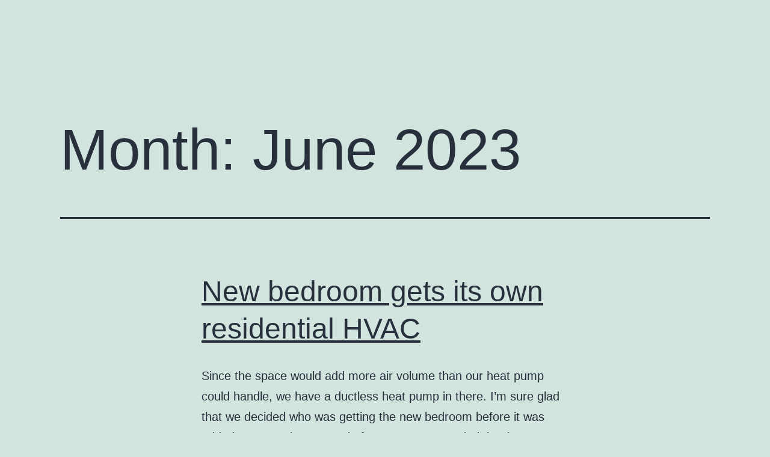

--- FILE ---
content_type: text/html; charset=UTF-8
request_url: https://airpurifier-info.com/archives/date/2023/06
body_size: 9877
content:
<!doctype html>
<html lang="en" >
<head>
	<meta charset="UTF-8" />
	<meta name="viewport" content="width=device-width, initial-scale=1" />
	<title>June 2023</title>
<meta name='robots' content='max-image-preview:large' />
<link rel="alternate" type="application/rss+xml" title=" &raquo; Feed" href="https://airpurifier-info.com/feed" />
<link rel="alternate" type="application/rss+xml" title=" &raquo; Comments Feed" href="https://airpurifier-info.com/comments/feed" />
<script>
window._wpemojiSettings = {"baseUrl":"https:\/\/s.w.org\/images\/core\/emoji\/14.0.0\/72x72\/","ext":".png","svgUrl":"https:\/\/s.w.org\/images\/core\/emoji\/14.0.0\/svg\/","svgExt":".svg","source":{"concatemoji":"https:\/\/airpurifier-info.com\/wp-includes\/js\/wp-emoji-release.min.js?ver=6.1.9"}};
/*! This file is auto-generated */
!function(e,a,t){var n,r,o,i=a.createElement("canvas"),p=i.getContext&&i.getContext("2d");function s(e,t){var a=String.fromCharCode,e=(p.clearRect(0,0,i.width,i.height),p.fillText(a.apply(this,e),0,0),i.toDataURL());return p.clearRect(0,0,i.width,i.height),p.fillText(a.apply(this,t),0,0),e===i.toDataURL()}function c(e){var t=a.createElement("script");t.src=e,t.defer=t.type="text/javascript",a.getElementsByTagName("head")[0].appendChild(t)}for(o=Array("flag","emoji"),t.supports={everything:!0,everythingExceptFlag:!0},r=0;r<o.length;r++)t.supports[o[r]]=function(e){if(p&&p.fillText)switch(p.textBaseline="top",p.font="600 32px Arial",e){case"flag":return s([127987,65039,8205,9895,65039],[127987,65039,8203,9895,65039])?!1:!s([55356,56826,55356,56819],[55356,56826,8203,55356,56819])&&!s([55356,57332,56128,56423,56128,56418,56128,56421,56128,56430,56128,56423,56128,56447],[55356,57332,8203,56128,56423,8203,56128,56418,8203,56128,56421,8203,56128,56430,8203,56128,56423,8203,56128,56447]);case"emoji":return!s([129777,127995,8205,129778,127999],[129777,127995,8203,129778,127999])}return!1}(o[r]),t.supports.everything=t.supports.everything&&t.supports[o[r]],"flag"!==o[r]&&(t.supports.everythingExceptFlag=t.supports.everythingExceptFlag&&t.supports[o[r]]);t.supports.everythingExceptFlag=t.supports.everythingExceptFlag&&!t.supports.flag,t.DOMReady=!1,t.readyCallback=function(){t.DOMReady=!0},t.supports.everything||(n=function(){t.readyCallback()},a.addEventListener?(a.addEventListener("DOMContentLoaded",n,!1),e.addEventListener("load",n,!1)):(e.attachEvent("onload",n),a.attachEvent("onreadystatechange",function(){"complete"===a.readyState&&t.readyCallback()})),(e=t.source||{}).concatemoji?c(e.concatemoji):e.wpemoji&&e.twemoji&&(c(e.twemoji),c(e.wpemoji)))}(window,document,window._wpemojiSettings);
</script>
<style>
img.wp-smiley,
img.emoji {
	display: inline !important;
	border: none !important;
	box-shadow: none !important;
	height: 1em !important;
	width: 1em !important;
	margin: 0 0.07em !important;
	vertical-align: -0.1em !important;
	background: none !important;
	padding: 0 !important;
}
</style>
	<link rel='stylesheet' id='wp-block-library-css' href='https://airpurifier-info.com/wp-includes/css/dist/block-library/style.min.css?ver=6.1.9' media='all' />
<style id='wp-block-library-theme-inline-css'>
.wp-block-audio figcaption{color:#555;font-size:13px;text-align:center}.is-dark-theme .wp-block-audio figcaption{color:hsla(0,0%,100%,.65)}.wp-block-audio{margin:0 0 1em}.wp-block-code{border:1px solid #ccc;border-radius:4px;font-family:Menlo,Consolas,monaco,monospace;padding:.8em 1em}.wp-block-embed figcaption{color:#555;font-size:13px;text-align:center}.is-dark-theme .wp-block-embed figcaption{color:hsla(0,0%,100%,.65)}.wp-block-embed{margin:0 0 1em}.blocks-gallery-caption{color:#555;font-size:13px;text-align:center}.is-dark-theme .blocks-gallery-caption{color:hsla(0,0%,100%,.65)}.wp-block-image figcaption{color:#555;font-size:13px;text-align:center}.is-dark-theme .wp-block-image figcaption{color:hsla(0,0%,100%,.65)}.wp-block-image{margin:0 0 1em}.wp-block-pullquote{border-top:4px solid;border-bottom:4px solid;margin-bottom:1.75em;color:currentColor}.wp-block-pullquote__citation,.wp-block-pullquote cite,.wp-block-pullquote footer{color:currentColor;text-transform:uppercase;font-size:.8125em;font-style:normal}.wp-block-quote{border-left:.25em solid;margin:0 0 1.75em;padding-left:1em}.wp-block-quote cite,.wp-block-quote footer{color:currentColor;font-size:.8125em;position:relative;font-style:normal}.wp-block-quote.has-text-align-right{border-left:none;border-right:.25em solid;padding-left:0;padding-right:1em}.wp-block-quote.has-text-align-center{border:none;padding-left:0}.wp-block-quote.is-large,.wp-block-quote.is-style-large,.wp-block-quote.is-style-plain{border:none}.wp-block-search .wp-block-search__label{font-weight:700}.wp-block-search__button{border:1px solid #ccc;padding:.375em .625em}:where(.wp-block-group.has-background){padding:1.25em 2.375em}.wp-block-separator.has-css-opacity{opacity:.4}.wp-block-separator{border:none;border-bottom:2px solid;margin-left:auto;margin-right:auto}.wp-block-separator.has-alpha-channel-opacity{opacity:1}.wp-block-separator:not(.is-style-wide):not(.is-style-dots){width:100px}.wp-block-separator.has-background:not(.is-style-dots){border-bottom:none;height:1px}.wp-block-separator.has-background:not(.is-style-wide):not(.is-style-dots){height:2px}.wp-block-table{margin:"0 0 1em 0"}.wp-block-table thead{border-bottom:3px solid}.wp-block-table tfoot{border-top:3px solid}.wp-block-table td,.wp-block-table th{word-break:normal}.wp-block-table figcaption{color:#555;font-size:13px;text-align:center}.is-dark-theme .wp-block-table figcaption{color:hsla(0,0%,100%,.65)}.wp-block-video figcaption{color:#555;font-size:13px;text-align:center}.is-dark-theme .wp-block-video figcaption{color:hsla(0,0%,100%,.65)}.wp-block-video{margin:0 0 1em}.wp-block-template-part.has-background{padding:1.25em 2.375em;margin-top:0;margin-bottom:0}
</style>
<link rel='stylesheet' id='classic-theme-styles-css' href='https://airpurifier-info.com/wp-includes/css/classic-themes.min.css?ver=1' media='all' />
<style id='global-styles-inline-css'>
body{--wp--preset--color--black: #000000;--wp--preset--color--cyan-bluish-gray: #abb8c3;--wp--preset--color--white: #FFFFFF;--wp--preset--color--pale-pink: #f78da7;--wp--preset--color--vivid-red: #cf2e2e;--wp--preset--color--luminous-vivid-orange: #ff6900;--wp--preset--color--luminous-vivid-amber: #fcb900;--wp--preset--color--light-green-cyan: #7bdcb5;--wp--preset--color--vivid-green-cyan: #00d084;--wp--preset--color--pale-cyan-blue: #8ed1fc;--wp--preset--color--vivid-cyan-blue: #0693e3;--wp--preset--color--vivid-purple: #9b51e0;--wp--preset--color--dark-gray: #28303D;--wp--preset--color--gray: #39414D;--wp--preset--color--green: #D1E4DD;--wp--preset--color--blue: #D1DFE4;--wp--preset--color--purple: #D1D1E4;--wp--preset--color--red: #E4D1D1;--wp--preset--color--orange: #E4DAD1;--wp--preset--color--yellow: #EEEADD;--wp--preset--gradient--vivid-cyan-blue-to-vivid-purple: linear-gradient(135deg,rgba(6,147,227,1) 0%,rgb(155,81,224) 100%);--wp--preset--gradient--light-green-cyan-to-vivid-green-cyan: linear-gradient(135deg,rgb(122,220,180) 0%,rgb(0,208,130) 100%);--wp--preset--gradient--luminous-vivid-amber-to-luminous-vivid-orange: linear-gradient(135deg,rgba(252,185,0,1) 0%,rgba(255,105,0,1) 100%);--wp--preset--gradient--luminous-vivid-orange-to-vivid-red: linear-gradient(135deg,rgba(255,105,0,1) 0%,rgb(207,46,46) 100%);--wp--preset--gradient--very-light-gray-to-cyan-bluish-gray: linear-gradient(135deg,rgb(238,238,238) 0%,rgb(169,184,195) 100%);--wp--preset--gradient--cool-to-warm-spectrum: linear-gradient(135deg,rgb(74,234,220) 0%,rgb(151,120,209) 20%,rgb(207,42,186) 40%,rgb(238,44,130) 60%,rgb(251,105,98) 80%,rgb(254,248,76) 100%);--wp--preset--gradient--blush-light-purple: linear-gradient(135deg,rgb(255,206,236) 0%,rgb(152,150,240) 100%);--wp--preset--gradient--blush-bordeaux: linear-gradient(135deg,rgb(254,205,165) 0%,rgb(254,45,45) 50%,rgb(107,0,62) 100%);--wp--preset--gradient--luminous-dusk: linear-gradient(135deg,rgb(255,203,112) 0%,rgb(199,81,192) 50%,rgb(65,88,208) 100%);--wp--preset--gradient--pale-ocean: linear-gradient(135deg,rgb(255,245,203) 0%,rgb(182,227,212) 50%,rgb(51,167,181) 100%);--wp--preset--gradient--electric-grass: linear-gradient(135deg,rgb(202,248,128) 0%,rgb(113,206,126) 100%);--wp--preset--gradient--midnight: linear-gradient(135deg,rgb(2,3,129) 0%,rgb(40,116,252) 100%);--wp--preset--gradient--purple-to-yellow: linear-gradient(160deg, #D1D1E4 0%, #EEEADD 100%);--wp--preset--gradient--yellow-to-purple: linear-gradient(160deg, #EEEADD 0%, #D1D1E4 100%);--wp--preset--gradient--green-to-yellow: linear-gradient(160deg, #D1E4DD 0%, #EEEADD 100%);--wp--preset--gradient--yellow-to-green: linear-gradient(160deg, #EEEADD 0%, #D1E4DD 100%);--wp--preset--gradient--red-to-yellow: linear-gradient(160deg, #E4D1D1 0%, #EEEADD 100%);--wp--preset--gradient--yellow-to-red: linear-gradient(160deg, #EEEADD 0%, #E4D1D1 100%);--wp--preset--gradient--purple-to-red: linear-gradient(160deg, #D1D1E4 0%, #E4D1D1 100%);--wp--preset--gradient--red-to-purple: linear-gradient(160deg, #E4D1D1 0%, #D1D1E4 100%);--wp--preset--duotone--dark-grayscale: url('#wp-duotone-dark-grayscale');--wp--preset--duotone--grayscale: url('#wp-duotone-grayscale');--wp--preset--duotone--purple-yellow: url('#wp-duotone-purple-yellow');--wp--preset--duotone--blue-red: url('#wp-duotone-blue-red');--wp--preset--duotone--midnight: url('#wp-duotone-midnight');--wp--preset--duotone--magenta-yellow: url('#wp-duotone-magenta-yellow');--wp--preset--duotone--purple-green: url('#wp-duotone-purple-green');--wp--preset--duotone--blue-orange: url('#wp-duotone-blue-orange');--wp--preset--font-size--small: 18px;--wp--preset--font-size--medium: 20px;--wp--preset--font-size--large: 24px;--wp--preset--font-size--x-large: 42px;--wp--preset--font-size--extra-small: 16px;--wp--preset--font-size--normal: 20px;--wp--preset--font-size--extra-large: 40px;--wp--preset--font-size--huge: 96px;--wp--preset--font-size--gigantic: 144px;--wp--preset--spacing--20: 0.44rem;--wp--preset--spacing--30: 0.67rem;--wp--preset--spacing--40: 1rem;--wp--preset--spacing--50: 1.5rem;--wp--preset--spacing--60: 2.25rem;--wp--preset--spacing--70: 3.38rem;--wp--preset--spacing--80: 5.06rem;}:where(.is-layout-flex){gap: 0.5em;}body .is-layout-flow > .alignleft{float: left;margin-inline-start: 0;margin-inline-end: 2em;}body .is-layout-flow > .alignright{float: right;margin-inline-start: 2em;margin-inline-end: 0;}body .is-layout-flow > .aligncenter{margin-left: auto !important;margin-right: auto !important;}body .is-layout-constrained > .alignleft{float: left;margin-inline-start: 0;margin-inline-end: 2em;}body .is-layout-constrained > .alignright{float: right;margin-inline-start: 2em;margin-inline-end: 0;}body .is-layout-constrained > .aligncenter{margin-left: auto !important;margin-right: auto !important;}body .is-layout-constrained > :where(:not(.alignleft):not(.alignright):not(.alignfull)){max-width: var(--wp--style--global--content-size);margin-left: auto !important;margin-right: auto !important;}body .is-layout-constrained > .alignwide{max-width: var(--wp--style--global--wide-size);}body .is-layout-flex{display: flex;}body .is-layout-flex{flex-wrap: wrap;align-items: center;}body .is-layout-flex > *{margin: 0;}:where(.wp-block-columns.is-layout-flex){gap: 2em;}.has-black-color{color: var(--wp--preset--color--black) !important;}.has-cyan-bluish-gray-color{color: var(--wp--preset--color--cyan-bluish-gray) !important;}.has-white-color{color: var(--wp--preset--color--white) !important;}.has-pale-pink-color{color: var(--wp--preset--color--pale-pink) !important;}.has-vivid-red-color{color: var(--wp--preset--color--vivid-red) !important;}.has-luminous-vivid-orange-color{color: var(--wp--preset--color--luminous-vivid-orange) !important;}.has-luminous-vivid-amber-color{color: var(--wp--preset--color--luminous-vivid-amber) !important;}.has-light-green-cyan-color{color: var(--wp--preset--color--light-green-cyan) !important;}.has-vivid-green-cyan-color{color: var(--wp--preset--color--vivid-green-cyan) !important;}.has-pale-cyan-blue-color{color: var(--wp--preset--color--pale-cyan-blue) !important;}.has-vivid-cyan-blue-color{color: var(--wp--preset--color--vivid-cyan-blue) !important;}.has-vivid-purple-color{color: var(--wp--preset--color--vivid-purple) !important;}.has-black-background-color{background-color: var(--wp--preset--color--black) !important;}.has-cyan-bluish-gray-background-color{background-color: var(--wp--preset--color--cyan-bluish-gray) !important;}.has-white-background-color{background-color: var(--wp--preset--color--white) !important;}.has-pale-pink-background-color{background-color: var(--wp--preset--color--pale-pink) !important;}.has-vivid-red-background-color{background-color: var(--wp--preset--color--vivid-red) !important;}.has-luminous-vivid-orange-background-color{background-color: var(--wp--preset--color--luminous-vivid-orange) !important;}.has-luminous-vivid-amber-background-color{background-color: var(--wp--preset--color--luminous-vivid-amber) !important;}.has-light-green-cyan-background-color{background-color: var(--wp--preset--color--light-green-cyan) !important;}.has-vivid-green-cyan-background-color{background-color: var(--wp--preset--color--vivid-green-cyan) !important;}.has-pale-cyan-blue-background-color{background-color: var(--wp--preset--color--pale-cyan-blue) !important;}.has-vivid-cyan-blue-background-color{background-color: var(--wp--preset--color--vivid-cyan-blue) !important;}.has-vivid-purple-background-color{background-color: var(--wp--preset--color--vivid-purple) !important;}.has-black-border-color{border-color: var(--wp--preset--color--black) !important;}.has-cyan-bluish-gray-border-color{border-color: var(--wp--preset--color--cyan-bluish-gray) !important;}.has-white-border-color{border-color: var(--wp--preset--color--white) !important;}.has-pale-pink-border-color{border-color: var(--wp--preset--color--pale-pink) !important;}.has-vivid-red-border-color{border-color: var(--wp--preset--color--vivid-red) !important;}.has-luminous-vivid-orange-border-color{border-color: var(--wp--preset--color--luminous-vivid-orange) !important;}.has-luminous-vivid-amber-border-color{border-color: var(--wp--preset--color--luminous-vivid-amber) !important;}.has-light-green-cyan-border-color{border-color: var(--wp--preset--color--light-green-cyan) !important;}.has-vivid-green-cyan-border-color{border-color: var(--wp--preset--color--vivid-green-cyan) !important;}.has-pale-cyan-blue-border-color{border-color: var(--wp--preset--color--pale-cyan-blue) !important;}.has-vivid-cyan-blue-border-color{border-color: var(--wp--preset--color--vivid-cyan-blue) !important;}.has-vivid-purple-border-color{border-color: var(--wp--preset--color--vivid-purple) !important;}.has-vivid-cyan-blue-to-vivid-purple-gradient-background{background: var(--wp--preset--gradient--vivid-cyan-blue-to-vivid-purple) !important;}.has-light-green-cyan-to-vivid-green-cyan-gradient-background{background: var(--wp--preset--gradient--light-green-cyan-to-vivid-green-cyan) !important;}.has-luminous-vivid-amber-to-luminous-vivid-orange-gradient-background{background: var(--wp--preset--gradient--luminous-vivid-amber-to-luminous-vivid-orange) !important;}.has-luminous-vivid-orange-to-vivid-red-gradient-background{background: var(--wp--preset--gradient--luminous-vivid-orange-to-vivid-red) !important;}.has-very-light-gray-to-cyan-bluish-gray-gradient-background{background: var(--wp--preset--gradient--very-light-gray-to-cyan-bluish-gray) !important;}.has-cool-to-warm-spectrum-gradient-background{background: var(--wp--preset--gradient--cool-to-warm-spectrum) !important;}.has-blush-light-purple-gradient-background{background: var(--wp--preset--gradient--blush-light-purple) !important;}.has-blush-bordeaux-gradient-background{background: var(--wp--preset--gradient--blush-bordeaux) !important;}.has-luminous-dusk-gradient-background{background: var(--wp--preset--gradient--luminous-dusk) !important;}.has-pale-ocean-gradient-background{background: var(--wp--preset--gradient--pale-ocean) !important;}.has-electric-grass-gradient-background{background: var(--wp--preset--gradient--electric-grass) !important;}.has-midnight-gradient-background{background: var(--wp--preset--gradient--midnight) !important;}.has-small-font-size{font-size: var(--wp--preset--font-size--small) !important;}.has-medium-font-size{font-size: var(--wp--preset--font-size--medium) !important;}.has-large-font-size{font-size: var(--wp--preset--font-size--large) !important;}.has-x-large-font-size{font-size: var(--wp--preset--font-size--x-large) !important;}
.wp-block-navigation a:where(:not(.wp-element-button)){color: inherit;}
:where(.wp-block-columns.is-layout-flex){gap: 2em;}
.wp-block-pullquote{font-size: 1.5em;line-height: 1.6;}
</style>
<link rel='stylesheet' id='twenty-twenty-one-style-css' href='https://airpurifier-info.com/wp-content/themes/twentytwentyone/style.css?ver=1.7' media='all' />
<link rel='stylesheet' id='twenty-twenty-one-print-style-css' href='https://airpurifier-info.com/wp-content/themes/twentytwentyone/assets/css/print.css?ver=1.7' media='print' />
<link rel="https://api.w.org/" href="https://airpurifier-info.com/wp-json/" /><link rel="EditURI" type="application/rsd+xml" title="RSD" href="https://airpurifier-info.com/xmlrpc.php?rsd" />
<link rel="wlwmanifest" type="application/wlwmanifest+xml" href="https://airpurifier-info.com/wp-includes/wlwmanifest.xml" />
<meta name="generator" content="WordPress 6.1.9" />
<script type="application/ld+json" class="range-webpage-schema">{"@context": "https:\/\/schema.org","@type": "WebPage","@id": "https:\/\/airpurifier-info.com\/#webpage","name": "","url": "https:\/\/airpurifier-info.com\/","lastReviewed": "01/17/2026","reviewedBy": {"@type": "Organization","logo": {"@type": "ImageObject","url": "https:\/\/airpurifier-info.com\/media\/logo.png","width": "","height": ""},"name": ""},"inLanguage": "en-US","description": "","mainEntity": {"@type": "Article","mainEntityOfPage": "https:\/\/airpurifier-info.com\/","headline": "New bedroom gets its own residential HVAC","description": "New bedroom gets its own residential HVAC","articleBody": "&lt;h3&gt;Since the space would add more air volume than our heat pump could handle, we have a ductless heat pump in there.&lt;/h3&gt;I’m sure glad that we decided who was getting the new bedroom before it was added on to our house. And of course, I’m very glad that it was my husband and I who will make that new space our master bedroom. This is the first time we’ve ever had a master bedroom in this place. Actually, we had the smaller room because our twins had the largest bedroom. We had so hoped that we could all live under the same roof and in the same central air conditioning with the original game plan. But that just didn’t work out as the twins got to the point where they just had to have their own rooms. So it was either sell the house and move into a bigger home or make this home bigger. We looked into buying more of a house and that was shut down pretty quick. There was nothing even close to what we could afford. And that’s even with making a pile of money off of this house. So, it was obvious that adding on was the way to go. Since we were going that route, we wanted to really add value to our home with a very nice master bedroom. We got just that and there is even our own residential HVAC in our new room. Since the space would add more air volume than our heat pump could handle, we have a ductless heat pump in there. It’s a dream and provides just the best quality heating and air we could have asked for. I even got the HVAC professionals to put in a bit of a space heater in the new master bath as well. The whole thing just turned out so great.  &lt;p&gt;&nbsp;&lt;/p&gt;&lt;p&gt;&nbsp;&lt;/p&gt;&lt;a rel=&quot;follow&quot; href=&quot;https://www.google.com/localservices/prolist?spp=CgsvZy8xdHFwXzUweg%3D%3D&#038;src=2&#038;slp=UhMIARIPEg0iCy9nLzF0cXBfNTB6&quot;&gt;Whole home heating&lt;/a&gt;","keywords": "New bedroom gets its own residential HVAC","datePublished": "06/20/2023","dateModified": "01/17/2026","author": {"@type": "Person","name": "","description": "","url": "https:\/\/airpurifier-info.com\/","sameAs": [],"image": {"@type": "ImageObject","url": "https:\/\/airpurifier-info.com\/media\/logo.png"}},"publisher": {"@type": "Organization","logo": {"@type": "ImageObject","url": "https:\/\/airpurifier-info.com\/media\/logo.png"},"name": ""},"image": {"@type": "ImageObject","@id": "https:\/\/airpurifier-info.com\/#primaryimage","url": "https:\/\/airpurifier-info.com\/media\/logo.png"}}}</script><meta name='robots' content='noindex, nofollow' /></head>

<body class="archive date wp-embed-responsive is-light-theme no-js hfeed">
<svg xmlns="http://www.w3.org/2000/svg" viewBox="0 0 0 0" width="0" height="0" focusable="false" role="none" style="visibility: hidden; position: absolute; left: -9999px; overflow: hidden;" ><defs><filter id="wp-duotone-dark-grayscale"><feColorMatrix color-interpolation-filters="sRGB" type="matrix" values=" .299 .587 .114 0 0 .299 .587 .114 0 0 .299 .587 .114 0 0 .299 .587 .114 0 0 " /><feComponentTransfer color-interpolation-filters="sRGB" ><feFuncR type="table" tableValues="0 0.49803921568627" /><feFuncG type="table" tableValues="0 0.49803921568627" /><feFuncB type="table" tableValues="0 0.49803921568627" /><feFuncA type="table" tableValues="1 1" /></feComponentTransfer><feComposite in2="SourceGraphic" operator="in" /></filter></defs></svg><svg xmlns="http://www.w3.org/2000/svg" viewBox="0 0 0 0" width="0" height="0" focusable="false" role="none" style="visibility: hidden; position: absolute; left: -9999px; overflow: hidden;" ><defs><filter id="wp-duotone-grayscale"><feColorMatrix color-interpolation-filters="sRGB" type="matrix" values=" .299 .587 .114 0 0 .299 .587 .114 0 0 .299 .587 .114 0 0 .299 .587 .114 0 0 " /><feComponentTransfer color-interpolation-filters="sRGB" ><feFuncR type="table" tableValues="0 1" /><feFuncG type="table" tableValues="0 1" /><feFuncB type="table" tableValues="0 1" /><feFuncA type="table" tableValues="1 1" /></feComponentTransfer><feComposite in2="SourceGraphic" operator="in" /></filter></defs></svg><svg xmlns="http://www.w3.org/2000/svg" viewBox="0 0 0 0" width="0" height="0" focusable="false" role="none" style="visibility: hidden; position: absolute; left: -9999px; overflow: hidden;" ><defs><filter id="wp-duotone-purple-yellow"><feColorMatrix color-interpolation-filters="sRGB" type="matrix" values=" .299 .587 .114 0 0 .299 .587 .114 0 0 .299 .587 .114 0 0 .299 .587 .114 0 0 " /><feComponentTransfer color-interpolation-filters="sRGB" ><feFuncR type="table" tableValues="0.54901960784314 0.98823529411765" /><feFuncG type="table" tableValues="0 1" /><feFuncB type="table" tableValues="0.71764705882353 0.25490196078431" /><feFuncA type="table" tableValues="1 1" /></feComponentTransfer><feComposite in2="SourceGraphic" operator="in" /></filter></defs></svg><svg xmlns="http://www.w3.org/2000/svg" viewBox="0 0 0 0" width="0" height="0" focusable="false" role="none" style="visibility: hidden; position: absolute; left: -9999px; overflow: hidden;" ><defs><filter id="wp-duotone-blue-red"><feColorMatrix color-interpolation-filters="sRGB" type="matrix" values=" .299 .587 .114 0 0 .299 .587 .114 0 0 .299 .587 .114 0 0 .299 .587 .114 0 0 " /><feComponentTransfer color-interpolation-filters="sRGB" ><feFuncR type="table" tableValues="0 1" /><feFuncG type="table" tableValues="0 0.27843137254902" /><feFuncB type="table" tableValues="0.5921568627451 0.27843137254902" /><feFuncA type="table" tableValues="1 1" /></feComponentTransfer><feComposite in2="SourceGraphic" operator="in" /></filter></defs></svg><svg xmlns="http://www.w3.org/2000/svg" viewBox="0 0 0 0" width="0" height="0" focusable="false" role="none" style="visibility: hidden; position: absolute; left: -9999px; overflow: hidden;" ><defs><filter id="wp-duotone-midnight"><feColorMatrix color-interpolation-filters="sRGB" type="matrix" values=" .299 .587 .114 0 0 .299 .587 .114 0 0 .299 .587 .114 0 0 .299 .587 .114 0 0 " /><feComponentTransfer color-interpolation-filters="sRGB" ><feFuncR type="table" tableValues="0 0" /><feFuncG type="table" tableValues="0 0.64705882352941" /><feFuncB type="table" tableValues="0 1" /><feFuncA type="table" tableValues="1 1" /></feComponentTransfer><feComposite in2="SourceGraphic" operator="in" /></filter></defs></svg><svg xmlns="http://www.w3.org/2000/svg" viewBox="0 0 0 0" width="0" height="0" focusable="false" role="none" style="visibility: hidden; position: absolute; left: -9999px; overflow: hidden;" ><defs><filter id="wp-duotone-magenta-yellow"><feColorMatrix color-interpolation-filters="sRGB" type="matrix" values=" .299 .587 .114 0 0 .299 .587 .114 0 0 .299 .587 .114 0 0 .299 .587 .114 0 0 " /><feComponentTransfer color-interpolation-filters="sRGB" ><feFuncR type="table" tableValues="0.78039215686275 1" /><feFuncG type="table" tableValues="0 0.94901960784314" /><feFuncB type="table" tableValues="0.35294117647059 0.47058823529412" /><feFuncA type="table" tableValues="1 1" /></feComponentTransfer><feComposite in2="SourceGraphic" operator="in" /></filter></defs></svg><svg xmlns="http://www.w3.org/2000/svg" viewBox="0 0 0 0" width="0" height="0" focusable="false" role="none" style="visibility: hidden; position: absolute; left: -9999px; overflow: hidden;" ><defs><filter id="wp-duotone-purple-green"><feColorMatrix color-interpolation-filters="sRGB" type="matrix" values=" .299 .587 .114 0 0 .299 .587 .114 0 0 .299 .587 .114 0 0 .299 .587 .114 0 0 " /><feComponentTransfer color-interpolation-filters="sRGB" ><feFuncR type="table" tableValues="0.65098039215686 0.40392156862745" /><feFuncG type="table" tableValues="0 1" /><feFuncB type="table" tableValues="0.44705882352941 0.4" /><feFuncA type="table" tableValues="1 1" /></feComponentTransfer><feComposite in2="SourceGraphic" operator="in" /></filter></defs></svg><svg xmlns="http://www.w3.org/2000/svg" viewBox="0 0 0 0" width="0" height="0" focusable="false" role="none" style="visibility: hidden; position: absolute; left: -9999px; overflow: hidden;" ><defs><filter id="wp-duotone-blue-orange"><feColorMatrix color-interpolation-filters="sRGB" type="matrix" values=" .299 .587 .114 0 0 .299 .587 .114 0 0 .299 .587 .114 0 0 .299 .587 .114 0 0 " /><feComponentTransfer color-interpolation-filters="sRGB" ><feFuncR type="table" tableValues="0.098039215686275 1" /><feFuncG type="table" tableValues="0 0.66274509803922" /><feFuncB type="table" tableValues="0.84705882352941 0.41960784313725" /><feFuncA type="table" tableValues="1 1" /></feComponentTransfer><feComposite in2="SourceGraphic" operator="in" /></filter></defs></svg><div id="page" class="site">
	<a class="skip-link screen-reader-text" href="#content">Skip to content</a>

	
<header id="masthead" class="site-header has-title-and-tagline">

	

<div class="site-branding">

	
	
	</div><!-- .site-branding -->
	

</header><!-- #masthead -->

	<div id="content" class="site-content">
		<div id="primary" class="content-area">
			<main id="main" class="site-main">


	<header class="page-header alignwide">
		<h1 class="page-title">Month: <span>June 2023</span></h1>			</header><!-- .page-header -->

					
<article id="post-950" class="post-950 post type-post status-publish format-standard hentry category-indoor-air-quality entry">

	
<header class="entry-header">
	<h2 class="entry-title default-max-width"><a href="https://airpurifier-info.com/archives/950">New bedroom gets its own residential HVAC</a></h2></header><!-- .entry-header -->

	<div class="entry-content">
		<p>Since the space would add more air volume than our heat pump could handle, we have a ductless heat pump in there. I’m sure glad that we decided who was getting the new bedroom before it was added on to our house. And of course, I’m very glad that it was my husband and I&hellip; <a class="more-link" href="https://airpurifier-info.com/archives/950">Continue reading <span class="screen-reader-text">New bedroom gets its own residential HVAC</span></a></p>
	</div><!-- .entry-content -->

	<footer class="entry-footer default-max-width">
		<span class="posted-on">Published <time class="entry-date published updated" datetime="2023-06-20T14:57:04+00:00">06/20/2023</time></span><div class="post-taxonomies"><span class="cat-links">Categorized as <a href="https://airpurifier-info.com/archives/category/indoor-air-quality" rel="category tag">Indoor Air Quality</a> </span></div>	</footer><!-- .entry-footer -->
</article><!-- #post-${ID} -->
					
<article id="post-949" class="post-949 post type-post status-publish format-standard hentry category-indoor-air-quality entry">

	
<header class="entry-header">
	<h2 class="entry-title default-max-width"><a href="https://airpurifier-info.com/archives/949">Appreciating air conditioning plus the amazing view</a></h2></header><!-- .entry-header -->

	<div class="entry-content">
		<p>I have to say that my guy entirely nailed this one. For the first time since my pal and I moved down here roughly four years ago, my pal and I are able to utilize the sunroom year round. Of course, moving to this actual destination is essentially residing in a sizable sunroom given the&hellip; <a class="more-link" href="https://airpurifier-info.com/archives/949">Continue reading <span class="screen-reader-text">Appreciating air conditioning plus the amazing view</span></a></p>
	</div><!-- .entry-content -->

	<footer class="entry-footer default-max-width">
		<span class="posted-on">Published <time class="entry-date published updated" datetime="2023-06-20T14:51:30+00:00">06/20/2023</time></span><div class="post-taxonomies"><span class="cat-links">Categorized as <a href="https://airpurifier-info.com/archives/category/indoor-air-quality" rel="category tag">Indoor Air Quality</a> </span></div>	</footer><!-- .entry-footer -->
</article><!-- #post-${ID} -->
					
<article id="post-948" class="post-948 post type-post status-publish format-standard hentry category-indoor-air-quality entry">

	
<header class="entry-header">
	<h2 class="entry-title default-max-width"><a href="https://airpurifier-info.com/archives/948">Heat pump completely brings humidity balance</a></h2></header><!-- .entry-header -->

	<div class="entry-content">
		<p>For the first time this year, I showed up inside the commercial Heating, Ventilation plus A/C with a bit of a sweat making me uncomfortable. It’s not like I rode my bike there or anything insane like that. No, I even have a remote start on my automobile so the air conditioning is easily cooling&hellip; <a class="more-link" href="https://airpurifier-info.com/archives/948">Continue reading <span class="screen-reader-text">Heat pump completely brings humidity balance</span></a></p>
	</div><!-- .entry-content -->

	<footer class="entry-footer default-max-width">
		<span class="posted-on">Published <time class="entry-date published updated" datetime="2023-06-20T14:51:30+00:00">06/20/2023</time></span><div class="post-taxonomies"><span class="cat-links">Categorized as <a href="https://airpurifier-info.com/archives/category/indoor-air-quality" rel="category tag">Indoor Air Quality</a> </span></div>	</footer><!-- .entry-footer -->
</article><!-- #post-${ID} -->
					
<article id="post-947" class="post-947 post type-post status-publish format-standard hentry category-indoor-air-quality entry">

	
<header class="entry-header">
	<h2 class="entry-title default-max-width"><a href="https://airpurifier-info.com/archives/947">I broke down after working nonstop for three weeks</a></h2></header><!-- .entry-header -->

	<div class="entry-content">
		<p>I had a few of the clients complain about my delay since I took longer in some of the other patrons&#8217; houses. Summer is one of the busiest seasons for any heating and cooling business. The heating and cooling supplier I worked for has shifts with three to 4 heating and cooling specialists working at&hellip; <a class="more-link" href="https://airpurifier-info.com/archives/947">Continue reading <span class="screen-reader-text">I broke down after working nonstop for three weeks</span></a></p>
	</div><!-- .entry-content -->

	<footer class="entry-footer default-max-width">
		<span class="posted-on">Published <time class="entry-date published updated" datetime="2023-06-20T14:43:07+00:00">06/20/2023</time></span><div class="post-taxonomies"><span class="cat-links">Categorized as <a href="https://airpurifier-info.com/archives/category/indoor-air-quality" rel="category tag">Indoor Air Quality</a> </span></div>	</footer><!-- .entry-footer -->
</article><!-- #post-${ID} -->
					
<article id="post-946" class="post-946 post type-post status-publish format-standard hentry category-indoor-air-quality entry">

	
<header class="entry-header">
	<h2 class="entry-title default-max-width"><a href="https://airpurifier-info.com/archives/946">Never judge a book by its cover, the new person was the best heating expert in out department</a></h2></header><!-- .entry-header -->

	<div class="entry-content">
		<p>Everything changed from that point and he was now given some of the most challenging heating and cooling installation jobs Many people have the tendency to look down on the people that join their team last. This was the mistake everyone at the heating and cooling supplier I work for did. Dave was polite and&hellip; <a class="more-link" href="https://airpurifier-info.com/archives/946">Continue reading <span class="screen-reader-text">Never judge a book by its cover, the new person was the best heating expert in out department</span></a></p>
	</div><!-- .entry-content -->

	<footer class="entry-footer default-max-width">
		<span class="posted-on">Published <time class="entry-date published updated" datetime="2023-06-20T14:43:07+00:00">06/20/2023</time></span><div class="post-taxonomies"><span class="cat-links">Categorized as <a href="https://airpurifier-info.com/archives/category/indoor-air-quality" rel="category tag">Indoor Air Quality</a> </span></div>	</footer><!-- .entry-footer -->
</article><!-- #post-${ID} -->
					
<article id="post-945" class="post-945 post type-post status-publish format-standard hentry category-indoor-air-quality entry">

	
<header class="entry-header">
	<h2 class="entry-title default-max-width"><a href="https://airpurifier-info.com/archives/945">People have some strange hobbies</a></h2></header><!-- .entry-header -->

	<div class="entry-content">
		<p>There is nothing I have not seen in my line of work as a heating and cooling specialist. I have since talked to my heating and cooling manager to give me calls of elderly men who need heating and cooling repairs and service services only. There is a good reason for this too. Being a&hellip; <a class="more-link" href="https://airpurifier-info.com/archives/945">Continue reading <span class="screen-reader-text">People have some strange hobbies</span></a></p>
	</div><!-- .entry-content -->

	<footer class="entry-footer default-max-width">
		<span class="posted-on">Published <time class="entry-date published updated" datetime="2023-06-20T14:43:07+00:00">06/20/2023</time></span><div class="post-taxonomies"><span class="cat-links">Categorized as <a href="https://airpurifier-info.com/archives/category/indoor-air-quality" rel="category tag">Indoor Air Quality</a> </span></div>	</footer><!-- .entry-footer -->
</article><!-- #post-${ID} -->
					
<article id="post-944" class="post-944 post type-post status-publish format-standard hentry category-indoor-air-quality entry">

	
<header class="entry-header">
	<h2 class="entry-title default-max-width"><a href="https://airpurifier-info.com/archives/944">I am going to go at it alone</a></h2></header><!-- .entry-header -->

	<div class="entry-content">
		<p>I graduated from heating and cooling school about 6 years ago and my attempts to get any meaningful work is proving futile. I have interned with several top-notch heating and cooling businesses, and even had a 6-month contract with a renowned heating and cooling supplier in my neighborhood. Unfortunately, I have never been lucky with&hellip; <a class="more-link" href="https://airpurifier-info.com/archives/944">Continue reading <span class="screen-reader-text">I am going to go at it alone</span></a></p>
	</div><!-- .entry-content -->

	<footer class="entry-footer default-max-width">
		<span class="posted-on">Published <time class="entry-date published updated" datetime="2023-06-20T14:43:07+00:00">06/20/2023</time></span><div class="post-taxonomies"><span class="cat-links">Categorized as <a href="https://airpurifier-info.com/archives/category/indoor-air-quality" rel="category tag">Indoor Air Quality</a> </span></div>	</footer><!-- .entry-footer -->
</article><!-- #post-${ID} -->
					
<article id="post-943" class="post-943 post type-post status-publish format-standard hentry category-indoor-air-quality entry">

	
<header class="entry-header">
	<h2 class="entry-title default-max-width"><a href="https://airpurifier-info.com/archives/943">My smelly heating and cooling Repair experience</a></h2></header><!-- .entry-header -->

	<div class="entry-content">
		<p>It was a Tuesday and my heating and cooling supplier had our duties rolled out. I was assigned an official heating and cooling service job a few miles away from the office. Since this was a thirty minute drive, I only took one heating and cooling intern with me as I was responsible for showing&hellip; <a class="more-link" href="https://airpurifier-info.com/archives/943">Continue reading <span class="screen-reader-text">My smelly heating and cooling Repair experience</span></a></p>
	</div><!-- .entry-content -->

	<footer class="entry-footer default-max-width">
		<span class="posted-on">Published <time class="entry-date published updated" datetime="2023-06-20T14:43:07+00:00">06/20/2023</time></span><div class="post-taxonomies"><span class="cat-links">Categorized as <a href="https://airpurifier-info.com/archives/category/indoor-air-quality" rel="category tag">Indoor Air Quality</a> </span></div>	</footer><!-- .entry-footer -->
</article><!-- #post-${ID} -->
					
<article id="post-942" class="post-942 post type-post status-publish format-standard hentry category-indoor-air-quality entry">

	
<header class="entry-header">
	<h2 class="entry-title default-max-width"><a href="https://airpurifier-info.com/archives/942">My cat Jake caused all my Allergy Problems</a></h2></header><!-- .entry-header -->

	<div class="entry-content">
		<p>I thought my parents did not like me when they insisted that I should not get a cat when I was younger, and every birthday I wished for a cat or a dog because I was willing to take care of it but they wouldn&#8217;t hear of it. The moment I got my own apartment,&hellip; <a class="more-link" href="https://airpurifier-info.com/archives/942">Continue reading <span class="screen-reader-text">My cat Jake caused all my Allergy Problems</span></a></p>
	</div><!-- .entry-content -->

	<footer class="entry-footer default-max-width">
		<span class="posted-on">Published <time class="entry-date published updated" datetime="2023-06-20T14:43:07+00:00">06/20/2023</time></span><div class="post-taxonomies"><span class="cat-links">Categorized as <a href="https://airpurifier-info.com/archives/category/indoor-air-quality" rel="category tag">Indoor Air Quality</a> </span></div>	</footer><!-- .entry-footer -->
</article><!-- #post-${ID} -->
					
<article id="post-941" class="post-941 post type-post status-publish format-standard hentry category-indoor-air-quality entry">

	
<header class="entry-header">
	<h2 class="entry-title default-max-width"><a href="https://airpurifier-info.com/archives/941">It was now time to replace the old furnace at Grandma’s home</a></h2></header><!-- .entry-header -->

	<div class="entry-content">
		<p>My Grandma Rita was getting too old to be on his own. Unluckily, she was too stubborn to come live with us so all we could do was ensure she was comfortable at home, fortunately she was in perfect health and was still physically strong despite her advanced age. However, lately she had been complaining&hellip; <a class="more-link" href="https://airpurifier-info.com/archives/941">Continue reading <span class="screen-reader-text">It was now time to replace the old furnace at Grandma’s home</span></a></p>
	</div><!-- .entry-content -->

	<footer class="entry-footer default-max-width">
		<span class="posted-on">Published <time class="entry-date published updated" datetime="2023-06-20T14:43:07+00:00">06/20/2023</time></span><div class="post-taxonomies"><span class="cat-links">Categorized as <a href="https://airpurifier-info.com/archives/category/indoor-air-quality" rel="category tag">Indoor Air Quality</a> </span></div>	</footer><!-- .entry-footer -->
</article><!-- #post-${ID} -->
					
<article id="post-940" class="post-940 post type-post status-publish format-standard hentry category-indoor-air-quality entry">

	
<header class="entry-header">
	<h2 class="entry-title default-max-width"><a href="https://airpurifier-info.com/archives/940">Conflicted on if I should to buy heating and cooling service contract for my home</a></h2></header><!-- .entry-header -->

	<div class="entry-content">
		<p>My heating and cooling specialist had tried for several months now to convince me to buy a new heating and cooling service contract for my home. He thought that my newly installed heating and cooling system would benefit most from this service. The heating and cooling supplier he worked for had good deals for new&hellip; <a class="more-link" href="https://airpurifier-info.com/archives/940">Continue reading <span class="screen-reader-text">Conflicted on if I should to buy heating and cooling service contract for my home</span></a></p>
	</div><!-- .entry-content -->

	<footer class="entry-footer default-max-width">
		<span class="posted-on">Published <time class="entry-date published updated" datetime="2023-06-20T14:43:07+00:00">06/20/2023</time></span><div class="post-taxonomies"><span class="cat-links">Categorized as <a href="https://airpurifier-info.com/archives/category/indoor-air-quality" rel="category tag">Indoor Air Quality</a> </span></div>	</footer><!-- .entry-footer -->
</article><!-- #post-${ID} -->
					
<article id="post-939" class="post-939 post type-post status-publish format-standard hentry category-indoor-air-quality entry">

	
<header class="entry-header">
	<h2 class="entry-title default-max-width"><a href="https://airpurifier-info.com/archives/939">Mom’s old strategy of minimizing heating and cooling strain during the summer</a></h2></header><!-- .entry-header -->

	<div class="entry-content">
		<p>No matter how much I tried, I never got it right in summer, but my electric bills have always been out of this world ever since I moved out to my own apartment. Mom pointed out that my a/c could be the biggest issue. All the time I had lived with her, his bills seemed&hellip; <a class="more-link" href="https://airpurifier-info.com/archives/939">Continue reading <span class="screen-reader-text">Mom’s old strategy of minimizing heating and cooling strain during the summer</span></a></p>
	</div><!-- .entry-content -->

	<footer class="entry-footer default-max-width">
		<span class="posted-on">Published <time class="entry-date published updated" datetime="2023-06-20T14:43:07+00:00">06/20/2023</time></span><div class="post-taxonomies"><span class="cat-links">Categorized as <a href="https://airpurifier-info.com/archives/category/indoor-air-quality" rel="category tag">Indoor Air Quality</a> </span></div>	</footer><!-- .entry-footer -->
</article><!-- #post-${ID} -->
	
	
	<nav class="navigation pagination" aria-label="Posts">
		<h2 class="screen-reader-text">Posts navigation</h2>
		<div class="nav-links"><span aria-current="page" class="page-numbers current">Page 1</span>
<span class="page-numbers dots">&hellip;</span>
<a class="page-numbers" href="https://airpurifier-info.com/archives/date/2023/06/page/9">Page 9</a>
<a class="next page-numbers" href="https://airpurifier-info.com/archives/date/2023/06/page/2"><span class="nav-next-text">Older <span class="nav-short">posts</span></span> <svg class="svg-icon" width="24" height="24" aria-hidden="true" role="img" focusable="false" viewBox="0 0 24 24" fill="none" xmlns="http://www.w3.org/2000/svg"><path fill-rule="evenodd" clip-rule="evenodd" d="m4 13v-2h12l-4-4 1-2 7 7-7 7-1-2 4-4z" fill="currentColor"/></svg></a></div>
	</nav>

			</main><!-- #main -->
		</div><!-- #primary -->
	</div><!-- #content -->

	
	<aside class="widget-area">
		<section id="block-3" class="widget widget_block"><div class="is-layout-flow wp-block-group"><div class="wp-block-group__inner-container"><h2>Recent Posts</h2><ul class="wp-block-latest-posts__list wp-block-latest-posts"><li><a class="wp-block-latest-posts__post-title" href="https://airpurifier-info.com/archives/1397">Automation system helps to trim utility bills</a></li>
<li><a class="wp-block-latest-posts__post-title" href="https://airpurifier-info.com/archives/1392">Never leave for inlaws without space heaters and blankets</a></li>
<li><a class="wp-block-latest-posts__post-title" href="https://airpurifier-info.com/archives/1367">Time for the family fight, annual HVAC service appointment</a></li>
<li><a class="wp-block-latest-posts__post-title" href="https://airpurifier-info.com/archives/1366">Never planning ahead</a></li>
<li><a class="wp-block-latest-posts__post-title" href="https://airpurifier-info.com/archives/1365">Got a new cat, he liked the Heat</a></li>
</ul></div></div></section><section id="block-5" class="widget widget_block"><div class="is-layout-flow wp-block-group"><div class="wp-block-group__inner-container"><h2>Archives</h2><ul class=" wp-block-archives-list wp-block-archives">	<li><a href='https://airpurifier-info.com/archives/date/2024/02'>February 2024</a></li>
	<li><a href='https://airpurifier-info.com/archives/date/2023/12'>December 2023</a></li>
	<li><a href='https://airpurifier-info.com/archives/date/2023/10'>October 2023</a></li>
	<li><a href='https://airpurifier-info.com/archives/date/2023/08'>August 2023</a></li>
	<li><a href='https://airpurifier-info.com/archives/date/2023/07'>July 2023</a></li>
	<li><a href='https://airpurifier-info.com/archives/date/2023/06' aria-current="page">June 2023</a></li>
	<li><a href='https://airpurifier-info.com/archives/date/2023/05'>May 2023</a></li>
	<li><a href='https://airpurifier-info.com/archives/date/2023/04'>April 2023</a></li>
	<li><a href='https://airpurifier-info.com/archives/date/2023/03'>March 2023</a></li>
	<li><a href='https://airpurifier-info.com/archives/date/2023/02'>February 2023</a></li>
	<li><a href='https://airpurifier-info.com/archives/date/2023/01'>January 2023</a></li>
	<li><a href='https://airpurifier-info.com/archives/date/2022/12'>December 2022</a></li>
</ul></div></div></section><section id="block-6" class="widget widget_block"><div class="is-layout-flow wp-block-group"><div class="wp-block-group__inner-container"><h2>Categories</h2><ul class="wp-block-categories-list wp-block-categories">	<li class="cat-item cat-item-1"><a href="https://airpurifier-info.com/archives/category/indoor-air-quality">Indoor Air Quality</a>
</li>
</ul></div></div></section>	</aside><!-- .widget-area -->

	
	<footer id="colophon" class="site-footer">

				<div class="site-info">
			<div class="site-name">
																</div><!-- .site-name -->

			
			<div class="powered-by">
				Proudly powered by <a href="https://wordpress.org/">WordPress</a>.			</div><!-- .powered-by -->

		</div><!-- .site-info -->
	</footer><!-- #colophon -->

</div><!-- #page -->

<script>document.body.classList.remove("no-js");</script>	<script>
	if ( -1 !== navigator.userAgent.indexOf( 'MSIE' ) || -1 !== navigator.appVersion.indexOf( 'Trident/' ) ) {
		document.body.classList.add( 'is-IE' );
	}
	</script>
	<script id='twenty-twenty-one-ie11-polyfills-js-after'>
( Element.prototype.matches && Element.prototype.closest && window.NodeList && NodeList.prototype.forEach ) || document.write( '<script src="https://airpurifier-info.com/wp-content/themes/twentytwentyone/assets/js/polyfills.js?ver=1.7"></scr' + 'ipt>' );
</script>
<script src='https://airpurifier-info.com/wp-content/themes/twentytwentyone/assets/js/responsive-embeds.js?ver=1.7' id='twenty-twenty-one-responsive-embeds-script-js'></script>
		<script>
		/(trident|msie)/i.test(navigator.userAgent)&&document.getElementById&&window.addEventListener&&window.addEventListener("hashchange",(function(){var t,e=location.hash.substring(1);/^[A-z0-9_-]+$/.test(e)&&(t=document.getElementById(e))&&(/^(?:a|select|input|button|textarea)$/i.test(t.tagName)||(t.tabIndex=-1),t.focus())}),!1);
		</script>
		
<script defer src="https://static.cloudflareinsights.com/beacon.min.js/vcd15cbe7772f49c399c6a5babf22c1241717689176015" integrity="sha512-ZpsOmlRQV6y907TI0dKBHq9Md29nnaEIPlkf84rnaERnq6zvWvPUqr2ft8M1aS28oN72PdrCzSjY4U6VaAw1EQ==" data-cf-beacon='{"version":"2024.11.0","token":"11be0e2c8bfe48b5a7062eedbd2f0f30","r":1,"server_timing":{"name":{"cfCacheStatus":true,"cfEdge":true,"cfExtPri":true,"cfL4":true,"cfOrigin":true,"cfSpeedBrain":true},"location_startswith":null}}' crossorigin="anonymous"></script>
</body>
</html>
